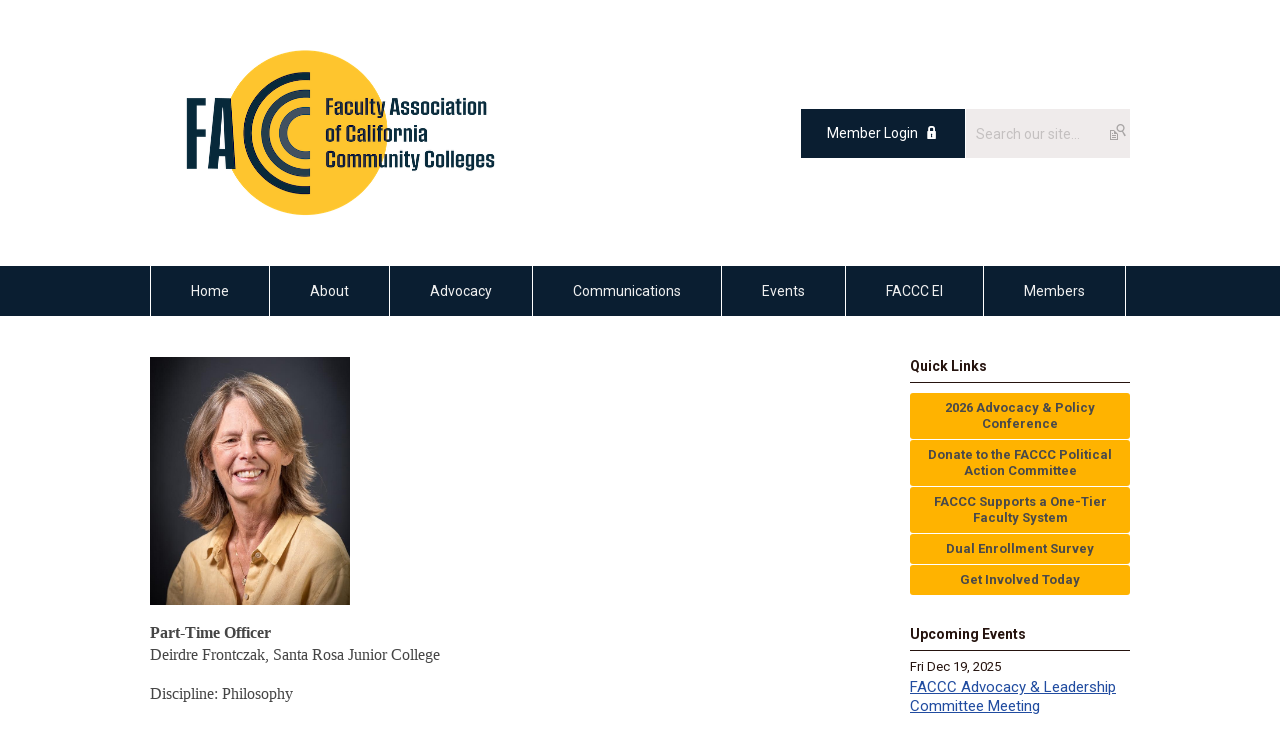

--- FILE ---
content_type: text/html; charset=utf-8
request_url: https://www.faccc.org/deirdre-frontczak
body_size: 5893
content:
<!DOCTYPE html PUBLIC "-//W3C//DTD XHTML 1.0 Transitional//EN" "http://www.w3.org/TR/xhtml1/DTD/xhtml1-transitional.dtd">
<html xmlns="http://www.w3.org/1999/xhtml" xml:lang="en-us" lang="en-us" >
<head>
<link rel="stylesheet" href="https://cdn.icomoon.io/2584/MCFrontEnd/style-cf.css?p279bq">
<link href='https://fonts.googleapis.com/css?family=Roboto:400,700' rel='stylesheet' type='text/css'>
  <meta http-equiv="content-type" content="text/html; charset=utf-8" />
  <meta name="robots" content="index, follow" />
  <meta name="keywords" content="" />
  <meta name="title" content="Deirdre Frontczak" />
  <meta name="author" content="Ashley Hamilton" />
  <meta name="description" content="" />
  <meta name="generator" content="MemberClicks Content Management System" />
  <meta name="viewport" content="width=device-width, initial-scale=1" />
  <title>Deirdre Frontczak</title>
  <link href="/templates/marietta-jt/favicon.ico" rel="shortcut icon" type="image/x-icon" />
  <style type="text/css">
    ::-webkit-input-placeholder {color:inherit; opacity: 0.6}
    :-moz-placeholder {color:inherit;opacity:0.6}
    ::-moz-placeholder {color:inherit;opacity:0.6}
    :-ms-input-placeholder {color:inherit; opacity: 0.6}
  </style>
  <link rel="stylesheet" href="/components/com_jevents/views/default/assets/css/new-jevents.css" type="text/css" />
  <script type="text/javascript" src="https://www.faccc.org/includes/js/jquery.min.js"></script>
  <script type="text/javascript" src="https://www.faccc.org/includes/js/jquery-migrate.min.js"></script>
  <script type="text/javascript">
    (function($){
      jQuery.fn.extend({
        live: function (event, callback) {
          if (this.selector) {
            jQuery(document).on(event, this.selector, callback);
          }
        },
        curCSS : function (element, attrib, val){
          $(element).css(attrib, val);
        }
      })
    })(jQuery);
  </script>
  <script type="text/javascript">jQuery.noConflict();</script>
  <script type="text/javascript" src="https://www.faccc.org/includes/js/jquery-ui-custom-elvn-fr.min.js"></script>
  <script type="text/javascript" src="https://www.faccc.org/includes/js/jQueryUIDialogInclude.js"></script>
  <script type="text/javascript" src="https://www.faccc.org/includes/js/jquery.dataTables.js"></script>
  <script type="text/javascript" src="https://www.faccc.org/includes/js/jquery.tablednd-0.5.js"></script>
  <script type="text/javascript" src="https://www.faccc.org/includes/js/json2.js"></script>
  <script type="text/javascript" src="/ui-v2/js/libs/underscore/underscore.js"></script>
  <link rel="stylesheet" href="https://www.faccc.org/includes/css/themes/base/ui.all.css" type="text/css" />
  <link rel="stylesheet" href="https://www.faccc.org/includes/css/jqueryui.css" type="text/css" />
  <link rel="stylesheet" href="https://www.faccc.org/includes/css/system-messages.css" type="text/css" />
  <script type="text/javascript" src="/plugins/system/mtupgrade/mootools.js"></script>
  <script type="text/javascript" src="/includes/js/joomla.javascript.js"></script>
  <script type="text/javascript" src="/media/system/js/caption.js"></script>
  <script type='text/javascript'>
/*<![CDATA[*/
	var jax_live_site = 'https://www.faccc.org/index.php';
	var jax_site_type = '1.5';
	var jax_token_var = 'df72fbcaec2750746fefe9f0c278eb24';
/*]]>*/
</script><script type="text/javascript" src="https://www.faccc.org/plugins/system/pc_includes/ajax_1.3.js"></script>
  <link rel="stylesheet" href="/media/system/css/modal.css" type="text/css" />
  <script type="text/javascript" src="/media/system/js/modal.js"></script>
  <script type="text/javascript">
      window.addEvent("domready", function() {
          SqueezeBox.initialize({});
          $$("a.modal").each(function(el) {
              el.addEvent("click", function(e) {
                  new Event(e).stop();
                  SqueezeBox.fromElement(el);
              });
          });
      });
  </script>
  <script type="text/javascript">
    jQuery(document).ready(function() {
      var mcios = navigator.userAgent.toLowerCase().match(/(iphone|ipod|ipad)/);
      var supportsTouch = 'ontouchstart' in window || window.navigator.msMaxTouchPoints || navigator.userAgent.toLowerCase().match(/(iemobile)/);
      if (mcios) {
        jQuery('#bkg').addClass('mc-touch mc-ios');
      } else if (supportsTouch) {
        jQuery('#bkg').addClass('mc-touch non-ios');
      } else {
        jQuery('#bkg').addClass('mc-no-touch');
      }
      jQuery('#cToolbarNavList li:has(li)').addClass('parent');
    });
  </script>

<link rel="stylesheet" href="/templates/system/css/general.css" type="text/css"/>
<link rel="stylesheet" href="/jmc-assets/nivo-slider-css/nivo-slider.css" type="text/css" />
<link rel="stylesheet" href="/jmc-assets/nivo-slider-css/nivo-themes/mc01/mc01.css" type="text/css" />
<link rel="stylesheet" href="/jmc-assets/nivo-slider-css/nivo-themes/mc02/mc02.css" type="text/css" />
<link rel="stylesheet" href="/templates/marietta-jt/css/editor.css" type="text/css" />
<!--[if lte IE 8]>
    <link rel="stylesheet" type="text/css" href="/templates/marietta-jt/css/ie8.css" />
<![endif]-->
<script type="text/javascript" src="/jmc-assets/global-js/hoverIntent.js"></script>
<script type="text/javascript" src="/jmc-assets/global-js/jquery.nivo.slider.pack.js"></script>

<script type="text/javascript">
jQuery(function(){
    jQuery('.socnets ul > li > a > span').each(function() {
        var socnetText = jQuery(this).text().toLowerCase();
        jQuery(this).addClass('icon-'+socnetText);
        jQuery(this).parent('a').addClass(socnetText);
    });

    jQuery('a#menu-toggle').bind('click', function(){
            jQuery('#bkg').toggleClass('show-mobile');
    });

    jQuery('a#menu-toggle-x').bind('click', function(){
        jQuery('#bkg.show-mobile').toggleClass('show-mobile');
    });

    jQuery('div.site-overlay').bind('click',function(){
        jQuery('body.show-mobile').toggleClass('show-mobile');
    });

});
</script>

<!-- Google Tag Manager -->
<script>(function(w,d,s,l,i){w[l]=w[l]||[];w[l].push({'gtm.start':
new Date().getTime(),event:'gtm.js'});var f=d.getElementsByTagName(s)[0],
j=d.createElement(s),dl=l!='dataLayer'?'&l='+l:'';j.async=true;j.src=
'https://www.googletagmanager.com/gtm.js?id='+i+dl;f.parentNode.insertBefore(j,f);
})(window,document,'script','dataLayer','GTM-T6KFX9S');</script>
<!-- End Google Tag Manager -->
</head>
<body id="bkg">
    <div id="viewports">
        <div id="phone-landscape"></div>
        <div id="tablet-portrait"></div>
        <div id="tablet-landscape"></div>
    </div>
    <a id="menu-toggle-x" class="icon-menu-x"></a>
    <div class="mobile-menu-top modules-2">
                <div class="login-search-menu">		<div class="moduletable">
		            <a id='mcSimpleLogin' href='login'>Member Login</a>		</div>
			<div class="moduletable mc-search site-search single-search mc-site-search">
		            <form action="/index.php?option=com_search" method="post" name="mod_search_form" class="mc-site-search-mod">
    <div class="search mc-search site-search single-search mc-site-search">
		<input name="searchword" id="mod_search_searchword" alt="Search" class="inputbox inputbox mc-search site-search single-search mc-site-search" type="text" size="20" value=""  placeholder="Search our site..."  onfocus="this.placeholder = ''" onblur="this.placeholder = 'Search our site...'" /><a href="#" class="test button mc-search site-search single-search mc-site-search">Search</a>	</div>
	<input type="hidden" name="task"   value="search" />
	<input type="hidden" name="option" value="com_search" />
    <input type="hidden" name="df72fbcaec2750746fefe9f0c278eb24" value="1" />
</form>
<script type="text/javascript">
	jQuery('form.mc-site-search-mod').find('a').click(function(e){
		e.preventDefault();
		var mcSiteSearchText = jQuery(this).closest('form.mc-site-search-mod').find('input.inputbox').val();
		if (mcSiteSearchText != ''){
			jQuery(this).closest('form.mc-site-search-mod').submit();
		}
	});
</script>
		</div>
	</div>
            </div>
    <div class="mobile-menu"><ul class="menu resp-menu"><li class="item1"><a href="https://www.faccc.org/"><span>Home</span></a></li><li class="parent item124"><a href="/about"><span>About</span></a><ul><li class="item159"><a href="/mission"><span>Mission</span></a></li><li class="item166"><a href="/dei-statement"><span>DEI Statement</span></a></li><li class="item125"><a href="/board-of-governors"><span>Board of Governors</span></a></li><li class="item126"><a href="/staff"><span>Staff</span></a></li><li class="item152"><a href="/committees"><span>Committees</span></a></li><li class="item128"><a href="/the-history-of-faccc"><span>The History of FACCC</span></a></li><li class="item149"><a href="/bylaws"><span>Bylaws</span></a></li><li class="item179"><a href="/career-opportunities"><span>Career Opportunities</span></a></li></ul></li><li class="parent item129"><a href="/advocacy"><span>Advocacy</span></a><ul><li class="item130"><a href="/legislative-priorities"><span>Legislative Priorities</span></a></li><li class="item168"><a href="/policy-papers"><span>Policy Papers</span></a></li><li class="item253"><a href="/ab1705"><span>AB 1705 Resources</span></a></li><li class="item142"><a href="/political-action-committee"><span>Political Action Committee</span></a></li><li class="item133"><a href="/part-time-faculty"><span>Part-Time Faculty</span></a></li><li class="item134"><a href="/retirement"><span>Retirement</span></a></li><li class="item228"><a href="/unified-faculty-model"><span>Unified Faculty Model</span></a></li><li class="item256"><a href="/facccthinktank"><span>FACCC Think Tank</span></a></li><li class="item178"><a href="/advocacy-listserv"><span>Advocacy Listserv</span></a></li></ul></li><li class="parent item137"><a href="/communications"><span>Communications</span></a><ul><li class="item139"><a href="/blog"><span>Blog</span></a></li><li class="item151"><a href="/facccts"><span>FACCCTS</span></a></li><li class="item196"><a href="/faccc-podcast"><span>FACCC Podcast</span></a></li><li class="item157"><a href="/media"><span>Media</span></a></li></ul></li><li class="parent item141"><a href="/events"><span>Events</span></a><ul><li class="item271"><a href="https://faccc.memberclicks.net/index.php%3Foption=com_jevents&amp;task=icalevent.detail&amp;evid=530&amp;year=2025&amp;month=12&amp;day=11&amp;uid=9d0d0c2f9bc62732043b6d758a251eba"><span>2026 Policy Forum | February 7</span></a></li><li class="item248"><a href="https://faccc.memberclicks.net/index.php%3Foption=com_jevents&amp;task=icalevent.detail&amp;evid=448&amp;year=2025&amp;month=002&amp;day=25&amp;uid=0da0244acf7594108e117e26cd62e07a"><span>2026 Advocacy &amp; Policy Conference</span></a></li><li class="item263"><a href="https://faccc.org/index.php%3Foption=com_jevents&amp;task=icalevent.detail&amp;evid=401&amp;year=2025&amp;month=11&amp;day=06&amp;uid=7391128ab89a7c7f01030748d7cd8eed"><span>CA March in March</span></a></li><li class="item241"><a href="https://faccc.memberclicks.net/index.php%3Foption=com_jevents&amp;task=icalevent.detail&amp;evid=65&amp;year=2025&amp;month=001&amp;day=23&amp;uid=e4cb4e69b91d61afd2ab254b560fbf4e" target="_blank"><span>2026 United Faculty Health, Benefits and Retirement Conference</span></a></li><li class="item261"><a href="https://faccc.memberclicks.net/index.php%3Foption=com_jevents&amp;task=icalevent.detail&amp;evid=492&amp;year=2025&amp;month=08&amp;day=19&amp;uid=cd84b40f3a85210df72a7bf70b8775e4"><span>2026 Great Teachers Seminar | San Diego</span></a></li><li class="item267"><a href="https://faccc.memberclicks.net/index.php%3Foption=com_jevents&amp;task=icalevent.detail&amp;evid=520&amp;year=2025&amp;month=10&amp;day=21&amp;uid=f71e5f986c0a19989477967ac9335b1f"><span>2026 Great Teachers Seminar | Monterey</span></a></li><li class="item269"><a href="/catapult"><span>FACCC + Catapult Masterclass</span></a></li><li class="item158"><a href="/past-events"><span>Past Events</span></a></li></ul></li><li class="parent item171"><a href="/faccc-ei"><span>FACCC EI</span></a><ul><li class="item140"><a href="/research"><span>Research</span></a></li><li class="item174"><a href="/donate"><span>Donate</span></a></li></ul></li><li class="parent item143"><a href="/members"><span>Members</span></a><ul><li class="item118"><a href="https://www.faccc.org/members"><span>Why FACCC</span></a></li><li class="item218"><a href="/get-involved"><span>Get Involved</span></a></li><li class="item146"><a href="/elections"><span>Elections</span></a></li><li class="item145"><a href="https://www.faccc.org/assets/docs/Factoring%20Your%20Tax%20Deductibility%20-%202025.docx.pdf"><span>Tax Information</span></a></li><li class="item214"><a href="/member-spotlight"><span>Member Spotlight</span></a></li></ul></li></ul></div>
    <div class="mobile-menu-bottom"></div>
    <div class="site-container">
        <div class="site-overlay"></div>
                <div id="site-wrap">
            <div id="header">
                <div class="site-width">
                    <div class="mc-logo-link"><a href="/"><img style="margin: 0px 0px 0px 0px;" title="" src="/assets/site/facc-logo.png" alt="" width="351" height="186" align="" /></a></div>
                                        <div class="login-search">		<div class="moduletable">
		            <a id='mcSimpleLogin' href='login'>Member Login</a>		</div>
			<div class="moduletable mc-search site-search single-search mc-site-search">
		            <form action="/index.php?option=com_search" method="post" name="mod_search_form" class="mc-site-search-mod">
    <div class="search mc-search site-search single-search mc-site-search">
		<input name="searchword" id="mod_search_searchword" alt="Search" class="inputbox inputbox mc-search site-search single-search mc-site-search" type="text" size="20" value=""  placeholder="Search our site..."  onfocus="this.placeholder = ''" onblur="this.placeholder = 'Search our site...'" /><a href="#" class="test button mc-search site-search single-search mc-site-search">Search</a>	</div>
	<input type="hidden" name="task"   value="search" />
	<input type="hidden" name="option" value="com_search" />
    <input type="hidden" name="df72fbcaec2750746fefe9f0c278eb24" value="1" />
</form>
<script type="text/javascript">
	jQuery('form.mc-site-search-mod').find('a').click(function(e){
		e.preventDefault();
		var mcSiteSearchText = jQuery(this).closest('form.mc-site-search-mod').find('input.inputbox').val();
		if (mcSiteSearchText != ''){
			jQuery(this).closest('form.mc-site-search-mod').submit();
		}
	});
</script>
		</div>
	</div>
                                        <a id="menu-toggle" class="icon-menu"></a>
                    <div class="clarence"></div>
                </div>
            </div>
            <div id="primary-nav-container">
                <div class="site-width">
                    <div id="primary-menu"><ul class="menu resp-menu"><li class="item1"><a href="https://www.faccc.org/"><span>Home</span></a></li><li class="parent item124"><a href="/about"><span>About</span></a><ul><li class="item159"><a href="/mission"><span>Mission</span></a></li><li class="item166"><a href="/dei-statement"><span>DEI Statement</span></a></li><li class="item125"><a href="/board-of-governors"><span>Board of Governors</span></a></li><li class="item126"><a href="/staff"><span>Staff</span></a></li><li class="item152"><a href="/committees"><span>Committees</span></a></li><li class="item128"><a href="/the-history-of-faccc"><span>The History of FACCC</span></a></li><li class="item149"><a href="/bylaws"><span>Bylaws</span></a></li><li class="item179"><a href="/career-opportunities"><span>Career Opportunities</span></a></li></ul></li><li class="parent item129"><a href="/advocacy"><span>Advocacy</span></a><ul><li class="item130"><a href="/legislative-priorities"><span>Legislative Priorities</span></a></li><li class="item168"><a href="/policy-papers"><span>Policy Papers</span></a></li><li class="item253"><a href="/ab1705"><span>AB 1705 Resources</span></a></li><li class="item142"><a href="/political-action-committee"><span>Political Action Committee</span></a></li><li class="item133"><a href="/part-time-faculty"><span>Part-Time Faculty</span></a></li><li class="item134"><a href="/retirement"><span>Retirement</span></a></li><li class="item228"><a href="/unified-faculty-model"><span>Unified Faculty Model</span></a></li><li class="item256"><a href="/facccthinktank"><span>FACCC Think Tank</span></a></li><li class="item178"><a href="/advocacy-listserv"><span>Advocacy Listserv</span></a></li></ul></li><li class="parent item137"><a href="/communications"><span>Communications</span></a><ul><li class="item139"><a href="/blog"><span>Blog</span></a></li><li class="item151"><a href="/facccts"><span>FACCCTS</span></a></li><li class="item196"><a href="/faccc-podcast"><span>FACCC Podcast</span></a></li><li class="item157"><a href="/media"><span>Media</span></a></li></ul></li><li class="parent item141"><a href="/events"><span>Events</span></a><ul><li class="item271"><a href="https://faccc.memberclicks.net/index.php%3Foption=com_jevents&amp;task=icalevent.detail&amp;evid=530&amp;year=2025&amp;month=12&amp;day=11&amp;uid=9d0d0c2f9bc62732043b6d758a251eba"><span>2026 Policy Forum | February 7</span></a></li><li class="item248"><a href="https://faccc.memberclicks.net/index.php%3Foption=com_jevents&amp;task=icalevent.detail&amp;evid=448&amp;year=2025&amp;month=002&amp;day=25&amp;uid=0da0244acf7594108e117e26cd62e07a"><span>2026 Advocacy &amp; Policy Conference</span></a></li><li class="item263"><a href="https://faccc.org/index.php%3Foption=com_jevents&amp;task=icalevent.detail&amp;evid=401&amp;year=2025&amp;month=11&amp;day=06&amp;uid=7391128ab89a7c7f01030748d7cd8eed"><span>CA March in March</span></a></li><li class="item241"><a href="https://faccc.memberclicks.net/index.php%3Foption=com_jevents&amp;task=icalevent.detail&amp;evid=65&amp;year=2025&amp;month=001&amp;day=23&amp;uid=e4cb4e69b91d61afd2ab254b560fbf4e" target="_blank"><span>2026 United Faculty Health, Benefits and Retirement Conference</span></a></li><li class="item261"><a href="https://faccc.memberclicks.net/index.php%3Foption=com_jevents&amp;task=icalevent.detail&amp;evid=492&amp;year=2025&amp;month=08&amp;day=19&amp;uid=cd84b40f3a85210df72a7bf70b8775e4"><span>2026 Great Teachers Seminar | San Diego</span></a></li><li class="item267"><a href="https://faccc.memberclicks.net/index.php%3Foption=com_jevents&amp;task=icalevent.detail&amp;evid=520&amp;year=2025&amp;month=10&amp;day=21&amp;uid=f71e5f986c0a19989477967ac9335b1f"><span>2026 Great Teachers Seminar | Monterey</span></a></li><li class="item269"><a href="/catapult"><span>FACCC + Catapult Masterclass</span></a></li><li class="item158"><a href="/past-events"><span>Past Events</span></a></li></ul></li><li class="parent item171"><a href="/faccc-ei"><span>FACCC EI</span></a><ul><li class="item140"><a href="/research"><span>Research</span></a></li><li class="item174"><a href="/donate"><span>Donate</span></a></li></ul></li><li class="parent item143"><a href="/members"><span>Members</span></a><ul><li class="item118"><a href="https://www.faccc.org/members"><span>Why FACCC</span></a></li><li class="item218"><a href="/get-involved"><span>Get Involved</span></a></li><li class="item146"><a href="/elections"><span>Elections</span></a></li><li class="item145"><a href="https://www.faccc.org/assets/docs/Factoring%20Your%20Tax%20Deductibility%20-%202025.docx.pdf"><span>Tax Information</span></a></li><li class="item214"><a href="/member-spotlight"><span>Member Spotlight</span></a></li></ul></li></ul></div>
                </div>
            </div>
                                                <div id="content-wrap" class="r-mid">
                            <div class="site-width">
                    <div id="content-padding">
                        <div id="jmc-message"></div>
                        <div id="component-wrap">


<table class="contentpaneopen">



<tr>
<td valign="top">
<p><img style="margin: 0px 0px 0px 0px;" src="/assets/images/Deirdre%20Frontczak.jpg" alt="" width="200" /></p>
<p><span style="font-family: 'book antiqua', palatino; color: #454545; font-size: 16px;"><strong>Part-Time Officer</strong></span><br /><span style="font-family: 'book antiqua', palatino; color: #454545; font-size: 16px;">Deirdre Frontczak, Santa Rosa Junior College</span></p>
<p><span style="font-family: 'book antiqua', palatino; color: #454545; font-size: 16px;">Discipline: Philosophy</span></p>
<p><span style="font-family: 'book antiqua', palatino; font-size: 16px;"><span style="color: #454545;">Contact Deirdre:</span><br /><a href="/cdn-cgi/l/email-protection#711517031e1f05120b101a3102101f0510031e02105f141504" data-feathr-click-track="true">Email</a></span></p></td>
</tr>

</table>
<span class="article_separator">&nbsp;</span>
</div>
                    </div>
                                        <div class="login-search side-bar">		<div class="moduletable">
		            <a id='mcSimpleLogin' href='login'>Member Login</a>		</div>
			<div class="moduletable mc-search site-search single-search mc-site-search">
		            <form action="/index.php?option=com_search" method="post" name="mod_search_form" class="mc-site-search-mod">
    <div class="search mc-search site-search single-search mc-site-search">
		<input name="searchword" id="mod_search_searchword" alt="Search" class="inputbox inputbox mc-search site-search single-search mc-site-search" type="text" size="20" value=""  placeholder="Search our site..."  onfocus="this.placeholder = ''" onblur="this.placeholder = 'Search our site...'" /><a href="#" class="test button mc-search site-search single-search mc-site-search">Search</a>	</div>
	<input type="hidden" name="task"   value="search" />
	<input type="hidden" name="option" value="com_search" />
    <input type="hidden" name="df72fbcaec2750746fefe9f0c278eb24" value="1" />
</form>
<script data-cfasync="false" src="/cdn-cgi/scripts/5c5dd728/cloudflare-static/email-decode.min.js"></script><script type="text/javascript">
	jQuery('form.mc-site-search-mod').find('a').click(function(e){
		e.preventDefault();
		var mcSiteSearchText = jQuery(this).closest('form.mc-site-search-mod').find('input.inputbox').val();
		if (mcSiteSearchText != ''){
			jQuery(this).closest('form.mc-site-search-mod').submit();
		}
	});
</script>
		</div>
	</div>
                                                            <div id="right-bar" class="side-bar">		<div class="moduletable mc-button-list">
					<h3>Quick Links</h3>
		            <ul class="menu"><li class="item268"><a href="https://faccc.org/index.php%3Foption=com_jevents&amp;task=icalevent.detail&amp;evid=448&amp;year=2025&amp;month=002&amp;day=25&amp;uid=0da0244acf7594108e117e26cd62e07a"><span>2026 Advocacy &amp; Policy Conference</span></a></li><li class="item172"><a href="https://faccc.org/index.php?option=com_mcform&amp;view=ngforms&amp;id=2078449#!/"><span>Donate to the FACCC Political Action Committee</span></a></li><li class="item227"><a href="/unifiedfaculty"><span>FACCC Supports a One-Tier Faculty System</span></a></li><li class="item266"><a href="https://docs.google.com/forms/d/e/1FAIpQLSejuVFcXiqLBqZXK_-SyFW7k1yGGJuecc7czPLr_NJwAIzOfA/viewform"><span>Dual Enrollment Survey</span></a></li><li class="item219"><a href="/get-involved-today"><span>Get Involved Today</span></a></li></ul>		</div>
			<div class="moduletable">
					<h3>Upcoming Events</h3>
		            <table class="mod_events_latest_table" width="100%" border="0" cellspacing="0" cellpadding="0" align="center"><tr class="jevrow0"><td class="mod_events_latest_first"><div class="mc-event-listing" style="border-color: #0A1E31 "><span class="mod_events_latest_date">Fri Dec 19, 2025</span><span class="mod_events_latest_content"><a href="/index.php?option=com_jevents&amp;task=icalrepeat.detail&amp;evid=595&amp;Itemid=115&amp;year=2025&amp;month=12&amp;day=19&amp;title=faccc-advocacy-a-leadership-committee-meeting&amp;uid=b7d3fdca157773514bd282a642be0ddd" >FACCC Advocacy &amp; Leadership Committee Meeting</a></span><div class="event-list-cat">Category: Committee Meetings</div></div></td></tr>
<tr class="jevrow1"><td class="mod_events_latest"><div class="mc-event-listing" style="border-color: #FFB300 "><span class="mod_events_latest_date">Fri Jan 23, 2026</span><span class="mod_events_latest_content"><a href="/index.php?option=com_jevents&amp;task=icalrepeat.detail&amp;evid=544&amp;Itemid=115&amp;year=2026&amp;month=01&amp;day=23&amp;title=board-of-governors-meeting&amp;uid=c68c8606640c4945cee8dbc44d556a6e" >Board of Governors Meeting</a></span><div class="event-list-cat">Category: Events</div></div></td></tr>
<tr class="jevrow0"><td class="mod_events_latest"><div class="mc-event-listing" style="border-color: #FFB300 "><span class="mod_events_latest_date">Sat Feb 7, 2026</span><span class="mod_events_latest_content"><a href="/index.php?option=com_jevents&amp;task=icalrepeat.detail&amp;evid=599&amp;Itemid=115&amp;year=2026&amp;month=02&amp;day=07&amp;title=2026-policy-forum&amp;uid=9d0d0c2f9bc62732043b6d758a251eba" >2026 Policy Forum</a></span><div class="event-list-cat">Category: Events</div></div></td></tr>
<tr class="jevrow1"><td class="mod_events_latest"><div class="mc-event-listing" style="border-color: #FFB300 "><span class="mod_events_latest_date">Fri Feb 20, 2026</span><span class="mod_events_latest_content"><a href="/index.php?option=com_jevents&amp;task=icalrepeat.detail&amp;evid=545&amp;Itemid=115&amp;year=2026&amp;month=02&amp;day=20&amp;title=faccc-board-of-governors-meeting&amp;uid=c6b2d69f5de408ecd821e9308fa0c293" >FACCC Board of Governors Meeting</a></span><div class="event-list-cat">Category: Events</div></div></td></tr>
<tr class="jevrow0"><td class="mod_events_latest"><div class="mc-event-listing" style="border-color: #FFB300 "><span class="mod_events_latest_date">Sat Feb 21, 2026</span><span class="mod_events_latest_content"><a href="/index.php?option=com_jevents&amp;task=icalrepeat.detail&amp;evid=546&amp;Itemid=115&amp;year=2026&amp;month=02&amp;day=21&amp;title=faccc-all-committee-day&amp;uid=134e453874707034f49c1a0f4c8e71d3" >FACCC All Committee Day</a></span><div class="event-list-cat">Category: Events</div></div></td></tr>
</table>
<h6><a href="/index.php?option=com_jevents&amp;Itemid=115&amp;task=." >View Full Calendar</a></h6>		</div>
			<div class="moduletable mc-pad">
					<h3>What’s New…</h3>
		            <ul class="latestnews mc-pad">
	<li class="latestnews mc-pad">
		<a href="/index.php?option=com_content&amp;view=article&amp;id=67:media&amp;catid=23:what-s-new-&amp;Itemid=157" class="latestnews mc-pad">
			Media</a>
	</li>
	<li class="latestnews mc-pad">
		<a href="/index.php?option=com_content&amp;view=article&amp;id=62:facccts-issues&amp;catid=23:what-s-new-" class="latestnews mc-pad">
			FACCCTS Issues</a>
	</li>
	<li class="latestnews mc-pad">
		<a href="/index.php?option=com_content&amp;view=article&amp;id=49:elections&amp;catid=23:what-s-new-&amp;Itemid=146" class="latestnews mc-pad">
			Elections</a>
	</li>
</ul>		</div>
	</div>
                                    </div>
                <div class="clarence"></div>
            </div>
                    </div>
        <div id="footer">
            <div class="site-width">
                <div class="footer-info"><p><span style="font-size: 13px; font-family: helvetica;">© Copyright 2025 Faculty Association of California Community Colleges.  All rights reserved.</span></p>
<p><span style="font-size: 13px; font-family: helvetica;">1823 11th Street Sacramento, CA 95811  |  <a href="/cdn-cgi/l/email-protection#dbb2b5bdb49bbdbab8b8b8f5b4a9bc" target="_blank"><span class="__cf_email__" data-cfemail="5831363e37183e393b3b3b76372a3f">[email&#160;protected]</span></a>  | 916.447.8555</span></p></div>
                <div class="socnets"><ul class="menu" id="socnets"><li class="item110"><a href="https://www.facebook.com/FACCCtivists/" target="_blank"><span>Facebook</span></a></li><li class="item111"><a href="https://twitter.com/FACCC? " target="_blank"><span>Twitter</span></a></li><li class="item211"><a href="https://www.instagram.com/faccctivists/" target="_blank"><span>Instagram</span></a></li><li class="item212"><a href="https://www.linkedin.com/company/faculty-association-of-california-community-colleges/" target="_blank"><span>LinkedIn</span></a></li></ul></div>
                <a id="RTT" href="#">Back to top <span class="icon-arrow-up"></span></a>
                <div class="clarence"></div>
                <div id="pbmc-wrap">
                    <a id="pbmc" title="powered by MemberClicks" href="http://www.memberclicks.com/">powered by 
                        <span class="icon-mc-logomark"></span>
                        <span class="icon-mc-wordmark"></span>
                        <span class="mc-brand-container">MemberClicks</span>
                    </a>
                </div>
                <div class="clarence"></div>
            </div>
        </div>
    </div>
    <script data-cfasync="false" src="/cdn-cgi/scripts/5c5dd728/cloudflare-static/email-decode.min.js"></script><script type="text/javascript" src="/jmc-assets/global-js/mc-respond-v2.1.js"></script>
     <!-- inject global template body code -->
        <!-- Google Tag Manager (noscript) -->
<noscript><iframe src="https://www.googletagmanager.com/ns.html?id=GTM-T6KFX9S"
height="0" width="0" style="display:none;visibility:hidden"></iframe></noscript>
<!-- End Google Tag Manager (noscript) -->

			<script type="text/javascript">
			document.write(unescape("%3Cscript src='https://ssl.google-analytics.com/ga.js' type='text/javascript'%3E%3C/script%3E"));
			</script>
			<script type="text/javascript">
			try {
			var pageTracker = _gat._getTracker("UA-185751821-1");
			pageTracker._trackPageview();
			} catch(err) {}</script>
			</body>
</html>

--- FILE ---
content_type: text/javascript
request_url: https://polo.feathr.co/v1/analytics/match/script.js?a_id=606e491e6de8a68dbf787f3b&pk=feathr
body_size: -320
content:
(function (w) {
    
        
        
    if (typeof w.feathr === 'function') {
        w.feathr('match', '694338b7d418ff0002fe556b');
    }
        
    
}(window));